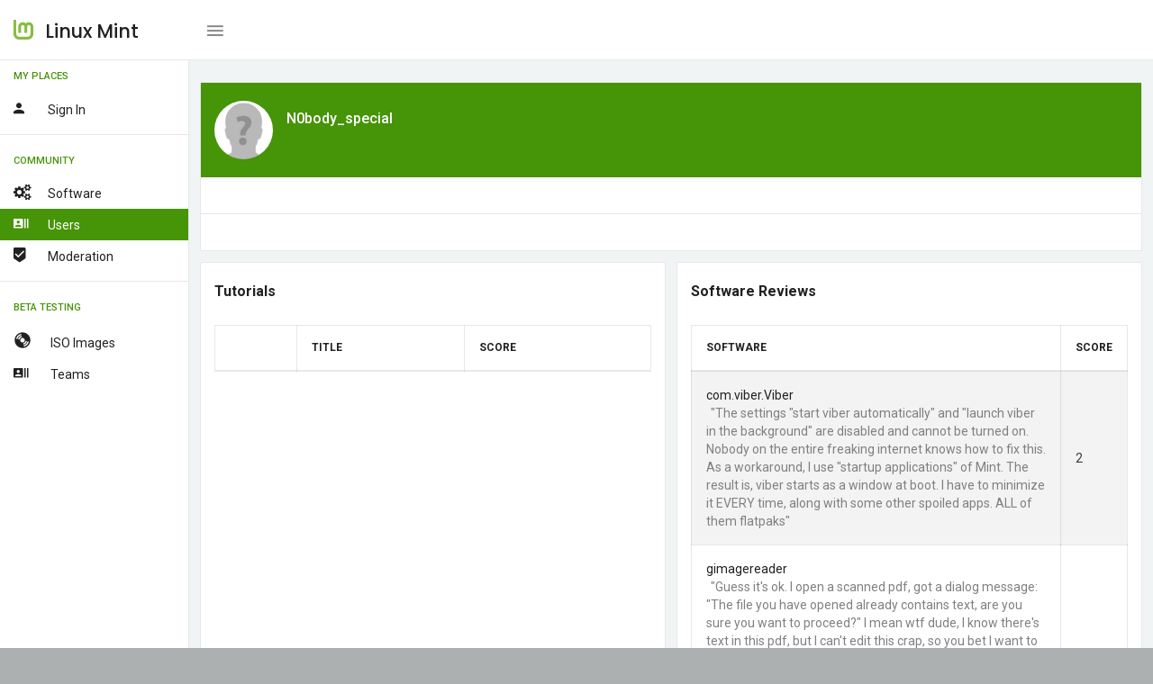

--- FILE ---
content_type: text/html; charset=UTF-8
request_url: https://community.linuxmint.com/user/view/155180
body_size: 8873
content:

<!DOCTYPE html>
<html lang="en">
<head>
    <meta charset="UTF-8" />
	<meta name="viewport" content="width=device-width, initial-scale=1.0, maximum-scale=1.0, user-scalable=no" />
	<title>Linux Mint - Community</title>
	<meta name="description" content="Linux Mint - Community" />
	<meta name="keywords" content="community, linux mint" />
	<meta name="author" content="Linux Mint"/>

	<!-- Favicon -->
	<link rel="shortcut icon" href="/favicon.ico">
	<link rel="icon" href="/favicon.ico" type="image/x-icon">

	<!-- Morris Charts CSS -->
    <link href="/vendors/bower_components/morris.js/morris.css" rel="stylesheet" type="text/css"/>

	<!-- Data table CSS -->
	<link href="/vendors/bower_components/datatables/media/css/jquery.dataTables.min.css" rel="stylesheet" type="text/css"/>

	<link href="/vendors/bower_components/jquery-toast-plugin/dist/jquery.toast.min.css" rel="stylesheet" type="text/css">

	<!-- Custom CSS -->
	<link href="/css/style.css" rel="stylesheet" type="text/css">
	<link href="/css/mint.css" rel="stylesheet" type="text/css">
</head>

<body>
    <div class="wrapper box-layout theme-1-active pimary-color-green">
		<!-- Top Menu Items -->
		<nav class="navbar navbar-inverse navbar-fixed-top">
			<div class="mobile-only-brand pull-left">
				<div class="nav-header pull-left">
					<div class="logo-wrap">
						<a href="/">
							<img class="brand-img" src="/img/logo.png" alt="brand"/>
							<span class="brand-text">Linux Mint</span>
						</a>
					</div>
				</div>
				<a id="toggle_nav_btn" class="toggle-left-nav-btn inline-block ml-20 pull-left" href="javascript:void(0);"><i class="zmdi zmdi-menu"></i></a>
				<a id="toggle_mobile_nav" class="mobile-only-view" href="javascript:void(0);"><i class="zmdi zmdi-more"></i></a>
			</div>

			
		</nav>
		<!-- /Top Menu Items -->

		<!-- Left Sidebar Menu -->
		<div class="fixed-sidebar-left">
			<ul class="nav navbar-nav side-nav nicescroll-bar">

								<li class="navigation-header">
					<span>My Places</span>
					<i class="zmdi zmdi-more"></i>
				</li>
				<li>
					<a class="" href="/auth/login"><div class="pull-left"><i class="zmdi zmdi-account mr-20"></i><span class="right-nav-text">Sign in</span></div><div class="clearfix"></div></a>
				</li>
				
				<li><hr class="light-grey-hr mb-10"/></li>

				<li class="navigation-header">
					<span>Community</span>
					<i class="zmdi zmdi-more"></i>
				</li>
				<li>
					<a class="" href="/software"><div class="pull-left"><i class="fa fa-cogs mr-20"></i><span class="right-nav-text">Software</span></div><div class="clearfix"></div></a>
					<a class="active" href="/user/search"><div class="pull-left"><i class="zmdi zmdi-accounts-list mr-20"></i><span class="right-nav-text">Users</span></div><div class="clearfix"></div></a>
					<a class="" href="/user/moderators"><div class="pull-left"><i class="zmdi zmdi-badge-check mr-20"></i><span class="right-nav-text">Moderation</span></div><div class="clearfix"></div></a>
				</li>
				<li><hr class="light-grey-hr mb-10"/></li>

				<li class="navigation-header">
					<span>Beta Testing</span>
					<i class="zmdi zmdi-more"></i>
				</li>
				<li>
					<a class="" href="/iso"><div class="pull-left"><i class="glyphicon glyphicon-cd mr-20"></i><span class="right-nav-text">
					ISO Images</span></div><div class="clearfix"></div></a>
										<a class="" href="/iso/team"><div class="pull-left"><i class="zmdi zmdi-accounts-list mr-20"></i><span class="right-nav-text">
					Teams</span></div><div class="clearfix"></div></a>
				</li>
			</ul>
		</div>
		<!-- /Left Sidebar Menu -->

       <!-- Main Content -->
		<div class="page-wrapper">
            <div class="container-fluid pt-25">
<div class="row">
	<div class="col-sm-12">
		<div class="panel panel-success contact-card card-view">
			<div class="panel-heading">
				<div class="pull-left">
					<div class="pull-left user-img-wrap mr-15">
						<img class="card-user-img img-circle pull-left" src="/img/default_avatar.jpg" alt="user">
					</div>
					<div class="pull-left user-detail-wrap">
						<span class="block card-user-name">
							n0body_special						</span>
						<span class="block card-user-desn">
													</span>
					</div>
				</div>
				<div class="pull-right">
														</div>
				<div class="clearfix"></div>
			</div>
			<div class="panel-wrapper collapse in">
				<div class="panel-body row">
					<div class="user-others-details pl-15 pr-15">
											</div>
					<hr class="light-grey-hr mt-20 mb-20">
					<div class="emp-detail pl-15 pr-15">
						<div class="mb-5">
							<span class="txt-dark"></span>
						</div>
					</div>
				</div>
			</div>
		</div>
	</div>
</div>

<div class="row equal">
	<div class="col-sm-6">
		<div class="panel panel-default card-view">
			<div class="panel-heading">
				<div class="pull-left">
					<h6 class="panel-title txt-dark">Tutorials</h6>
				</div>
				<div class="clearfix"></div>
			</div>
			<div class="panel-wrapper collapse in">
				<div class="panel-body">
					<div class="table-wrap">
						<div class="table-responsive">
							<table class="table table-striped table-bordered mb-0">
								<thead>
								  <tr>
								  	<th></th>
									<th>Title</th>
									<th>Score</th>
								  </tr>
								</thead>
								<tbody>
																</tbody>
							</table>
						</div>
					</div>
				</div>
			</div>
		</div>
	</div>

	<div class="col-sm-6">
		<div class="panel panel-default card-view">
			<div class="panel-heading">
				<div class="pull-left">
					<h6 class="panel-title txt-dark">Software reviews</h6>
				</div>
				<div class="clearfix"></div>
			</div>
			<div class="panel-wrapper collapse in">
				<div class="panel-body">
					<div class="table-wrap">
						<div class="table-responsive">
							<table class="table table-striped table-bordered mb-0">
								<thead>
								  <tr>
								  	<th>Software</th>
								  	<th>Score</th>
								  </tr>
								</thead>
								<tbody>
																  <tr>
									<td><a href="https://community.linuxmint.com/software/view/com.viber.Viber">com.viber.Viber</a><br/><small><font color=grey>"The settings "start viber automatically" and "launch viber in the background" are disabled and cannot be turned on. Nobody on the entire freaking internet knows how to fix this. As a workaround, I use "startup applications" of Mint. The result is, viber starts as a window at boot. I have to minimize it EVERY time, along with some other spoiled apps. ALL of them flatpaks"</font></small></td>
									<td>2</td>
								  </tr>
																  <tr>
									<td><a href="https://community.linuxmint.com/software/view/gimagereader">gimagereader</a><br/><small><font color=grey>"Guess it's ok. I open a scanned pdf, got a dialog message: "The file you have opened already contains text, are you sure you want to proceed?" I mean wtf dude, I know there's text in this pdf, but I can't edit this crap, so you bet I want to proceed. If you want any language other than english DO NOT install package "tesseract-ocr", it has only english. Install package "tesseract-ocr-all" instead. You are welcome. Not very intuitive UI: You can't scroll up and down your pdf, you have to select each page separately. As strange as it sounds, I could not locate the button that starts the OCR. It was hidden in plain sight: it is the language selection button itself, just don't click on the arrow. It crashes sometimes. BUT BOTTOM LINE: after messing with it for an hour or so, installing languages and dictionaries, I managed to get plaintext off a 35 page pdf. And that's what counts in the end, isn't it? You don't really have much choice anyway"</font></small></td>
									<td>3</td>
								  </tr>
																  <tr>
									<td><a href="https://community.linuxmint.com/software/view/tesseract-ocr">tesseract-ocr</a><br/><small><font color=grey>" tesseract --list-langs returns only english, with absolutely no direction on where to find and how to install other languages. Generally this is only for programmers. If you are an ordinary person and you think you are going to give a simple command with a source file and a selected language and get results, this ain't gonna happen."</font></small></td>
									<td>1</td>
								  </tr>
																  <tr>
									<td><a href="https://community.linuxmint.com/software/view/org.kde.okular">org.kde.okular</a><br/><small><font color=grey>"As it is amazing application, I feel obliged to rate it with a 5. I will forever hate flatpaks though. I wish the package version wasn't outdated"</font></small></td>
									<td>5</td>
								  </tr>
																  <tr>
									<td><a href="https://community.linuxmint.com/software/view/okular">okular</a><br/><small><font color=grey>"Why does the package version always have to be the outdated one? Why is everybody pushing us to the stupid flatpak / snap absurdity?"</font></small></td>
									<td>1</td>
								  </tr>
																  <tr>
									<td><a href="https://community.linuxmint.com/software/view/qtqr">qtqr</a><br/><small><font color=grey>"Works great on my Huawei Matebook D16 with linux mint 21.1. Also with the webcam, which I really did not expect. Small installation, quick to launch, simply works, great piece of software"</font></small></td>
									<td>5</td>
								  </tr>
																  <tr>
									<td><a href="https://community.linuxmint.com/software/view/com.rtosta.zapzap">com.rtosta.zapzap</a><br/><small><font color=grey>"It works as intended, and that's the important thing. It also has many customization settings, which I love. But I really f...ing hate these new UI design trends, I mean where is my minimize button? Why do I have to enable it in the settings, just put it there. Yes I know that closing it does minimize it to tray, but cmon guys this is a Desktop client, you don't need and you SHOULD not reinvent the wheel, the wheel is working just fine, leave it alone"</font></small></td>
									<td>5</td>
								  </tr>
																  <tr>
									<td><a href="https://community.linuxmint.com/software/view/kid3-qt">kid3-qt</a><br/><small><font color=grey>"Not very intuitive UI with various minor bugs and undesirable features that you can't turn off and persist through the years. Still haven't managed to find a way to NOT have the folder name as my id3 "album" tag. But if you compare it to what your alternatives are in linux ecosystem, don't even think about it. This nice little proggie will do"</font></small></td>
									<td>3</td>
								  </tr>
																  <tr>
									<td><a href="https://community.linuxmint.com/software/view/org.gnome.Cheese">org.gnome.Cheese</a><br/><small><font color=grey>"The package version never really worked with any of my cameras and pcs. This one is a flatpak, which I really hate. But it works"</font></small></td>
									<td>5</td>
								  </tr>
																  <tr>
									<td><a href="https://community.linuxmint.com/software/view/cheese">cheese</a><br/><small><font color=grey>"Never really worked with any of my cameras and pcs over the years. With my old hp laptop's camera, as well as with my old crypto camera, it achieved VERY low framerate (like 1-2 fps). With my new microsoft modern camera, it doesn't show any picture at all. All three cameras always worked fine with any camera-using app (whatsapp, viber, zoom)"</font></small></td>
									<td>1</td>
								  </tr>
																  <tr>
									<td><a href="https://community.linuxmint.com/software/view/us.zoom.Zoom">us.zoom.Zoom</a><br/><small><font color=grey>"Camera does not work with my Huawei Matebook D16, linux mint 21.1. Camera light is on, but video image displays for 1 second and then goes black. Tried playing with settings, but after restarting the app, settings are lost. The "remember me" checkbox does not work either, so you have to login every time. Keeping this thing on my disk costs 2 GB. Uninstalled immediately. Tried the .deb version from https://zoom.us/download. Camera didn't work either (didn't expect it to - these things rarely work with linux anyway). Initially happy to see that zoom troubled itself to make a linux client, but end result is as usually disappointment"</font></small></td>
									<td>1</td>
								  </tr>
																  <tr>
									<td><a href="https://community.linuxmint.com/software/view/sysstat">sysstat</a><br/><small><font color=grey>"Useful when copying large files into a usb flash drive, copy reaches 99% within a few seconds, then everything stops and after 10 mins you are left wondering if anything is still being copied. You all understand what I'm talking about. Iostat -h l will show you what is being written on your usb drive in real time. Please make this installed by default in Mint"</font></small></td>
									<td>5</td>
								  </tr>
																  <tr>
									<td><a href="https://community.linuxmint.com/software/view/imagemagick">imagemagick</a><br/><small><font color=grey>"Warning: DO NOT INSTALL. Sucks as a program for a thousand reasons, has unscaled UI, hijacks "open-with" menus, refuses to close its process, hangs the system, and if you try uninstalling it, it takes a bunch of unrelated stuff with it, such as: playonlinux, shutter, and a ton of libraries. CAREFULLY READ the packages that are being uninstalled before proceeding. Please remove this from the repositories, it damages people's systems"</font></small></td>
									<td>1</td>
								  </tr>
																  <tr>
									<td><a href="https://community.linuxmint.com/software/view/imagemagick-6.q16hdri">imagemagick-6.q16hdri</a><br/><small><font color=grey>"Warning: DO NOT INSTALL. Sucks as a program for a thousand reasons, has unscaled UI, hijacks "open-with" menus, refuses to close its process, hangs the system, and if you try uninstalling it, it takes a bunch of unrelated stuff with it, such as: playonlinux, shutter, and a ton of libraries. CAREFULLY READ the packages that are being uninstalled before proceeding. Please remove this from the repositories, it damages people's systems"</font></small></td>
									<td>1</td>
								  </tr>
																  <tr>
									<td><a href="https://community.linuxmint.com/software/view/imagemagick-6.q16">imagemagick-6.q16</a><br/><small><font color=grey>"Warning: DO NOT INSTALL. Sucks as a program for a thousand reasons, has unscaled UI, hijacks "open-with" menus, refuses to close its process, hangs the system, and if you try uninstalling it, it takes a bunch of unrelated stuff with it, such as: playonlinux, shutter, and a ton of libraries. CAREFULLY READ the packages that are being uninstalled before proceeding. Please remove this from the repositories, it damages people's systems"</font></small></td>
									<td>1</td>
								  </tr>
																  <tr>
									<td><a href="https://community.linuxmint.com/software/view/gparted">gparted</a><br/><small><font color=grey>"I've been on dual-boot systems for the last 12 years. Needless to say, I've been through countless nightmares because of this. Gparted has always been my light in the darkness of dual booting. My map and my compass through the treacherous waters of UEFI and GRUB2. My sword and my shield against the terrors of the filesystems. You get the meaning. I've lost count of how many times it has saved my ass. What would I ever do without this. Whoever the developer is, thank you friend."</font></small></td>
									<td>5</td>
								  </tr>
																  <tr>
									<td><a href="https://community.linuxmint.com/software/view/sudo">sudo</a><br/><small><font color=grey>"-Make me a sandwich. -What? Make it yourself. -Sudo make me a sandwich. - OK"</font></small></td>
									<td>5</td>
								  </tr>
																  <tr>
									<td><a href="https://community.linuxmint.com/software/view/l3afpad">l3afpad</a><br/><small><font color=grey>"I love this little text editor. I'm surprised it is so unfamous. Just double click a text file, and it opens in a millisecond. Just open, save, print and find-replace functions. Only preference is to change the font used. No syntax / spell checking, no sidebars, no projects to start, no tabs, no useless stuff nobody asked for. Just click multiple times, open multiple windows, copy paste from one to another ultra-fast and effectively. If you are looking for a windows notepad on linux, this is it."</font></small></td>
									<td>5</td>
								  </tr>
																  <tr>
									<td><a href="https://community.linuxmint.com/software/view/qstardict">qstardict</a><br/><small><font color=grey>"no. This is not how software is made. It gave me a panic attack"</font></small></td>
									<td>1</td>
								  </tr>
																  <tr>
									<td><a href="https://community.linuxmint.com/software/view/openshot-qt">openshot-qt</a><br/><small><font color=grey>"it does not launch. Linux Mint 21 Cinnamon. Like pg82 says, it opens two processes in the background, but nothing else happens. The other package is Flatpack, which I am also not a fan of. Pity, I loved this video editor, it has been with me for years. EDIT: as is usually the case, the repository version is to blame. Just get the original from the website"</font></small></td>
									<td>1</td>
								  </tr>
																  <tr>
									<td><a href="https://community.linuxmint.com/software/view/com.github.miguelmota.Cointop">com.github.miguelmota.Cointop</a><br/><small><font color=grey>"I used to love this for being fast, efficient, lightweigh. Now I see it's a flatpak package. What's the reason? No."</font></small></td>
									<td>2</td>
								  </tr>
																  <tr>
									<td><a href="https://community.linuxmint.com/software/view/pdfmod">pdfmod</a><br/><small><font color=grey>"I've been using it for years, and just realized I have never taken the time to thank the authors. I've been using this professionally, having scanned literally tens of thousands of documents, after which I need to remove blank pages, rotate falsely scanned ones, get rid of useless material, extracting the most valuable one etc. My job would be impossible without this tool. I've yet to find anything nearly as simple, fast and effective for windows, while being free at the same time, and believe me, I've searched a lot. Unlike others, I don't believe that the program could get much better, as the addition of new features would risk bloating it, or making it less effective. This tool is a merit to the linux community. PS: Working perfectly for me on Linux Mint 20.2 Cinammon"</font></small></td>
									<td>5</td>
								  </tr>
																  <tr>
									<td><a href="https://community.linuxmint.com/software/view/qemu-kvm">qemu-kvm</a><br/><small><font color=grey>"I installed it, or so the software manager says. Guess qemu got lost somewhere on the way"</font></small></td>
									<td>1</td>
								  </tr>
																  <tr>
									<td><a href="https://community.linuxmint.com/software/view/mnemosyne">mnemosyne</a><br/><small><font color=grey>"Did not install in Mint 20.2. Installation finishes, program appears in start menu, I click, nothing happens. Running from terminal, I get:  An unexpected error has occurred. Please forward the following info to the developers:  Traceback (innermost last):   File "</font></small></td>
									<td>1</td>
								  </tr>
																  <tr>
									<td><a href="https://community.linuxmint.com/software/view/org.telegram.desktop">org.telegram.desktop</a><br/><small><font color=grey>"One of the best messengers there is, and, unlike crap like whatsapp, the developers respect the linux community and maintain a linux desktop version. Like others wrote, go to desktop.telegram.org for a more recent version. The app you will get will be a portable version, just uncompress, double click, scan the QR and you're done."</font></small></td>
									<td>5</td>
								  </tr>
																  <tr>
									<td><a href="https://community.linuxmint.com/software/view/anki">anki</a><br/><small><font color=grey>"Greatly overrated. Horrible UI, unnecessarily complicated. Must spend many days studying on how to use it, instead of just focusing on what you want to study. Had to read a guide on how to make reverseable cards. Now I have to create all cards from the beggining, so they are reversable. Horrible. Having tried anki, mnemosyne and countless others, only anki installed and run, all others never launched. I ended up buying actual paper cards for memorizing. Super cheap, super effective, don't have to read a guide or fight with unsatisfied dependencies"</font></small></td>
									<td>2</td>
								  </tr>
																  <tr>
									<td><a href="https://community.linuxmint.com/software/view/gthumb">gthumb</a><br/><small><font color=grey>"opens everything instantly. Currently the only program in Mint 19.3 to open Webp images. I HATE the interface however. I will never agree to hiding the menu bar for desktop apps, (and with no options to bring it back). Even more importantly I will never get used to the fact that scrolling the mouse will cycle images. SCROLLING SHOULD ZOOM OR PAN THE IMAGE, not cycle through images. Scroll the mouse wheel, and you're 15 images away from what you were viewing. An inexplicable developer choice that persists through the years. 3 because of that"</font></small></td>
									<td>3</td>
								  </tr>
																  <tr>
									<td><a href="https://community.linuxmint.com/software/view/abcde">abcde</a><br/><small><font color=grey>"Ripping is super fast and easy ONCE YOU DO SOME READING and setting up first. Create a ~/.abcde.conf file to store your settings once and for all, without having to give the same command every time or remember what the correct settings were.Search the website for examples. Remember to change the line "CDDBURL=" to CDDBURL="http://gnudb.gnudb.org/~cddb/cddb.cgi" because I think it's the only one that works. If something's going wrong chances are you HAVE made a mistake in the command or the settings file. Look again. If you do everything correctly, this little thing will detect your cd drive, detect any music cds inside, search online cd databases for the track names, rip, encode into any format, create ID tag and playlist with just ONE command: abcde"</font></small></td>
									<td>5</td>
								  </tr>
																  <tr>
									<td><a href="https://community.linuxmint.com/software/view/mintstick">mintstick</a><br/><small><font color=grey>"It does NOT create UEFI-compatible usb sticks. Moreover, it does NOT clarify that. If you download, you will never find out why your usb stick is not booting. I lost 2 days of my life trying to figure out. Other usb boot programs come in UEFI and non-UEFI versions. Do NOT download, and uninstall the already installed version. UPDATE: In Mint 20.1, indeed it does create UEFI-compatible USB sticks"</font></small></td>
									<td>5</td>
								  </tr>
																  <tr>
									<td><a href="https://community.linuxmint.com/software/view/vlc">vlc</a><br/><small><font color=grey>"Used to be my favorite player for 15 years. Unfortunately, it has fallen behind in many ways. Hundreds of bugs have been plaguing it the last years. Moreover, it NEVER had decent subtitle finding capabilities. VLC relies on a shitty plugin called VLSub which is ABANDONWARE - has been in beta version since forever. The buggy thing constantly crashes, taking the player or the entire system with it. It's incredible that nobody has come up with a better solution for poor VLC all these years, given that multimedia players for windows like bsplayer just find the subtitle for you just in mere seconds just by opening the media file, since at least a decade now. No subtitle finding capabilities is a deal breaker for me. Not everyone is a native english speaker. More problems: Codec x265 HEVC does not play reliably but crashes often. But even with other videos types, player crashes randomly, a steady behavior through the years. Latest version 3.0.9 has a new feature, it now freezes in the system tray (what's it even doing in the tray? -I can't recall previous versions being there). Generally, VLC is getting worse and worse with every version. Someone needs to work on this player seriously. For the first time since the last 15 years, I no longer use it as my primary video player. Fortunately, the lowly SMPlayer has saved the day for me. Give it a try, it deserves it. I did, and never looked back."</font></small></td>
									<td>1</td>
								  </tr>
																  <tr>
									<td><a href="https://community.linuxmint.com/software/view/smplayer">smplayer</a><br/><small><font color=grey>"At last. A player that plays everything AND HAS DECENT SUBTITLE CAPABILITIES. A much needed and missing feature in video players of the linux ecosystem. Goodnight VLC. It's been a beautiful decade. IMPORTANT. The repository version is (as usually the case) outdated. The online search feature doesn't work. Download from the website instead, create an opensubtitles.org account, and tell SMPlayer your login details"</font></small></td>
									<td>5</td>
								  </tr>
																  <tr>
									<td><a href="https://community.linuxmint.com/software/view/mps-youtube">mps-youtube</a><br/><small><font color=grey>"In case you lack psychic capabilities, the command name is mpsyt, but it is not stated anywhere, unless you search online for it. Still, it doesn't work for me, says something about having exceeded my quota. Github page is dead -returns error 404. Really disappointed by ALL youtube players out there. Literally every one of them"</font></small></td>
									<td>1</td>
								  </tr>
																  <tr>
									<td><a href="https://community.linuxmint.com/software/view/minitube">minitube</a><br/><small><font color=grey>"Search doesn't work. Don't know and can't find any "additional plugin" on the homepage, as suggested by Stefanzh. Downloading the latest deb package from the website, returns "unsatisfiABLE dependency" so this is the end of the story. Uninstalling"</font></small></td>
									<td>1</td>
								  </tr>
																  <tr>
									<td><a href="https://community.linuxmint.com/software/view/co.headsetapp.headset">co.headsetapp.headset</a><br/><small><font color=grey>"Important note: to use the app you need to obtain Youtube API (one for each machine you install to). You will also need to have a google account. Though techically not the app's fault, this is an annoying procedure, and there's no way I'm opening a google account"</font></small></td>
									<td>3</td>
								  </tr>
																  <tr>
									<td><a href="https://community.linuxmint.com/software/view/winff">winff</a><br/><small><font color=grey>"Been using this for about 10 years, as there really is no alternative. Has not really evolved since the first time. Changing settings was and is a pain. No website, no documentation, no support, no forums. Ui is buggy with 4k upscaled displays. For basic operations, it is okay"</font></small></td>
									<td>2</td>
								  </tr>
																  <tr>
									<td><a href="https://community.linuxmint.com/software/view/playonlinux">playonlinux</a><br/><small><font color=grey>"outdated. Error message: version 4.2 is too old to run, install version 4.3.4 instead or something like that. Version 4.3.4 from website gives warning that it cant find OpenGL drivers, then that it needs packet xterm, and when you install it, it crashes with error message Error in POL_Wine Wine seems to have crashed. 8 tons of bugs"</font></small></td>
									<td>1</td>
								  </tr>
																  <tr>
									<td><a href="https://community.linuxmint.com/software/view/tickr">tickr</a><br/><small><font color=grey>"Abandonware. Broken graphics: instead of the textbox with running rss, a white flashing box appears. It's been like that for a few years, over several different distros and pcs. Pity this has been abandoned and nobody has picked it up to continue. No other rss client like that. Don't search, you won't find any alternative"</font></small></td>
									<td>1</td>
								  </tr>
																</tbody>
							</table>
						</div>
					</div>
				</div>
			</div>
		</div>
	</div>

</div>


      </div> <!-- container-fluid pt-25 -->

    </div>
        <!-- /Main Content -->

    </div>
    <!-- /#wrapper -->

  <!-- JavaScript -->

    <!-- jQuery -->
    <script src="/vendors/bower_components/jquery/dist/jquery.min.js"></script>

    <!-- Bootstrap Core JavaScript -->
    <script src="/vendors/bower_components/bootstrap/dist/js/bootstrap.min.js"></script>

  <!-- Tinymce JavaScript -->
  <script src="/vendors/bower_components/tinymce/tinymce.min.js"></script>

  <!-- Tinymce Wysuhtml5 Init JavaScript -->
  <script src="/js/tinymce-data.js"></script>

  <!-- Data table JavaScript -->
  <script src="/vendors/bower_components/datatables/media/js/jquery.dataTables.min.js"></script>

  <!-- Bootstrap Daterangepicker JavaScript -->
  <script src="/vendors/bower_components/dropify/dist/js/dropify.min.js"></script>

  <!-- Form Flie Upload Data JavaScript -->
  <script src="/js/form-file-upload-data.js"></script>

  <!-- Slimscroll JavaScript -->
  <script src="/js/jquery.slimscroll.js"></script>

  <!-- simpleWeather JavaScript -->
  <script src="/vendors/bower_components/moment/min/moment.min.js"></script>
  <script src="/vendors/bower_components/simpleWeather/jquery.simpleWeather.min.js"></script>
  <script src="/js/simpleweather-data.js"></script>

  <!-- Progressbar Animation JavaScript -->
  <script src="/vendors/bower_components/waypoints/lib/jquery.waypoints.min.js"></script>
  <script src="/vendors/bower_components/jquery.counterup/jquery.counterup.min.js"></script>

  <!-- Fancy Dropdown JS -->
  <script src="/js/dropdown-bootstrap-extended.js"></script>

  <!-- Sparkline JavaScript -->
  <script src="/vendors/jquery.sparkline/dist/jquery.sparkline.min.js"></script>

  <!-- Owl JavaScript -->
  <script src="/vendors/bower_components/owl.carousel/dist/owl.carousel.min.js"></script>

  <!-- ChartJS JavaScript -->
  <script src="/vendors/chart.js/Chart.min.js"></script>

  <!-- Morris Charts JavaScript -->
    <script src="/vendors/bower_components/raphael/raphael.min.js"></script>
    <script src="/vendors/bower_components/morris.js/morris.min.js"></script>
    <script src="/vendors/bower_components/jquery-toast-plugin/dist/jquery.toast.min.js"></script>

  <!-- Switchery JavaScript -->
  <script src="/vendors/bower_components/switchery/dist/switchery.min.js"></script>

  <!-- Init JavaScript -->
  <script src="/js/init.js"></script>
  <script src="/js/dashboard-data.js"></script>
</body>

</html>


--- FILE ---
content_type: text/css
request_url: https://community.linuxmint.com/css/pe-icon-7-styles.css
body_size: 1392
content:
@charset "UTF-8";
/********************
*** Icon font details ***
*********************/
#content {
  padding-top: 20px; }

.font-icon-list {
  padding: 20px 0px 0px 0px;
  margin-bottom: 20px; }

.font-icon-list:hover {
  cursor: pointer; }

.font-icon-detail {
  text-align: center; }

.font-icon-detail span:first-child {
  display: inline-block;
  transition: color 150ms linear, background 150ms linear, font-size 150ms linear, width 150ms;
  padding: 10px 0px;
  width: 70px;
  font-size: 48px;
  color: #1a1a1a;
  border: 1px solid #eaeaea;
  border-radius: 3px; }

.font-icon-name {
  font-size: 13px;
  margin-top: 15px;
  display: block;
  text-align: center;
  width: 100%;
  padding: 0;
  border: 0; }

.font-icon-name:focus, .font-icon-name:active {
  outline: none; }

.font-icon-code {
  max-height: 0;
  overflow: hidden;
  text-align: center;
  opacity: 0;
  transition: max-height 200ms linear, opacity 200ms linear; }

.font-icon-code.show {
  max-height: 200px;
  opacity: 1; }

.code-value, .unicode, .unicode-text {
  background: none;
  text-align: center;
  border: none;
  color: #a0a0a0; }

.code-value {
  display: block;
  width: 100%; }

.unicode, .unicode-text {
  color: #a0a0a0; }

.unicode {
  float: left;
  font-family: "Pe-icon-7-stroke";
  text-align: right;
  width: 38%;
  padding-right: 5px; }

.unicode-text {
  text-align: left;
  float: left;
  display: inline-block;
  width: 100px;
  border: none; }

.unicode-text:focus,
.unicode-text:active {
  outline: none; }

.font-icon-list:hover .font-icon-name,
.font-icon-list:hover .code-value,
.font-icon-list:hover .unicode,
.font-icon-list:hover .unicode-text,
.font-icon-detail.zeroclipboard-is-hover .font-icon-name,
.font-icon-detail.zeroclipboard-is-hover + .font-icon-code .code-value,
.font-icon-detail.zeroclipboard-is-hover + .font-icon-code .unicode,
.font-icon-detail.zeroclipboard-is-hover + .font-icon-code .unicode-text {
  cursor: text;
  color: #1a1a1a; }

.font-icon-list:hover .font-icon-detail span:first-child,
.font-icon-detail.zeroclipboard-is-hover span:first-child {
  color: #fff;
  background: #1a1a1a; }

.size16 .font-icon-detail span:first-child {
  width: 38px; }

.size32 .font-icon-detail span:first-child {
  width: 54px; }

.size64 .font-icon-detail span:first-child {
  width: 86px; }

.size80 .font-icon-detail span:first-child {
  width: 102px; }

.size96 .font-icon-detail span:first-child {
  width: 118px; }

.size112 .font-icon-detail span:first-child {
  width: 134px; }

.size128 .font-icon-detail span:first-child {
  width: 150px; }

.font-icon-name::-moz-selection,
.code-value::-moz-selection,
.unicode::-moz-selection,
.unicode-text::-moz-selection,
.font-icon-name::-moz-selection {
  background: #aadce2;
  color: #1a1a1a; }

.font-icon-name::selection,
.code-value::selection,
.unicode::selection,
.unicode-text::selection,
.font-icon-name::selection {
  background: #aadce2;
  color: #1a1a1a; }

.font-icon-name::-moz-selection,
.code-value::-moz-selection,
.unicode::-moz-selection,
.unicode-text::-moz-selection,
.font-icon-name::-moz-selection {
  background: #aadce2;
  color: #1a1a1a; }

.dark .font-icon-name::-moz-selection,
.dark .code-value::-moz-selection,
.dark .unicode::-moz-selection,
.dark .unicode-text::-moz-selection,
.dark .font-icon-name::-moz-selection {
  color: white; }

.dark .font-icon-name::selection,
.dark .code-value::selection,
.dark .unicode::selection,
.dark .unicode-text::selection,
.dark .font-icon-name::selection {
  color: white; }

.dark .font-icon-name::-moz-selection,
.dark .code-value::-moz-selection,
.dark .unicode::-moz-selection,
.dark .unicode-text::-moz-selection,
.dark .font-icon-name::-moz-selection {
  color: white; }

/********************
*** Download box ***
*********************/
#download_box {
  background: #fff;
  padding: 44px 0px 34px 0px;
  text-align: center;
  border-top: 1px solid #eaeaea; }
  #download_box .download {
    height: 72px;
    line-height: 72px;
    padding: 0px 38px 0px 44px;
    font-size: 18px; }
  #download_box span {
    margin-left: 15px;
    vertical-align: middle;
    font-size: 34px; }

/********************
*** Footer ***
*********************/
.main-footer {
  font-size: 13px;
  text-align: center;
  padding: 30px 0px;
  margin-top: 60px;
  background-color: #1a1a1a; }

/********************
*** Dark style ***
*********************/
body.dark {
  background: #1a1a1a; }

.dark .font_options {
  background: #171717;
  border-top: 1px solid #282828;
  border-bottom: 1px solid #282828; }

.dark .navbar-nav > li {
  border-left: 1px solid #282828; }

.dark .navbar-nav > li.size_select {
  border-right: 1px solid #282828; }

.dark #nav.affix {
  background: rgba(23, 23, 23, 0.8); }

.dark #content {
  background: #1a1a1a; }

.dark strong {
  color: #fff; }

.dark .checkbox + label:before {
  background: #323232;
  border: 1px solid #000;
  color: #a0a0a0; }

.dark .font-icon-detail span:first-child {
  border: 1px solid #2b2b2b;
  color: #fff; }

.dark .font-icon-list, .dark .code-value {
  color: #a0a0a0; }

.dark .font-icon-name {
  background-color: #1a1a1a; }

.dark .font-icon-list:hover .font-icon-detail span:first-child,
.dark .font-icon-detail.zeroclipboard-is-hover span:first-child {
  color: #1a1a1a;
  background: #fff; }

.dark .font-icon-list:hover .font-icon-name,
.dark .font-icon-list:hover .code-value,
.dark .font-icon-list:hover .unicode,
.dark .font-icon-list:hover .unicode-text,
.dark .font-icon-detail.zeroclipboard-is-hover .font-icon-name,
.dark .font-icon-detail.zeroclipboard-is-hover + .font-icon-code .code-value,
.dark .font-icon-detail.zeroclipboard-is-hover + .font-icon-code .unicode,
.dark .font-icon-detail.zeroclipboard-is-hover + .font-icon-code .unicode-text {
  color: #fff; }

/*******************************
*** RESPONSIVE Media Queries ***
********************************/
@media (max-width: 767px) {
  #showcase h2 {
    font-size: 20px;
    padding-bottom: 20px;
    line-height: 1.3em; }

  .navbar-collapse.in {
    overflow: visible; }

  .navbar-collapse.in,
  .navbar-collapse.collapsing {
    box-shadow: inset 0 1px 0 #eaeaea; }

  .bootstrap-select.btn-group .dropdown-menu {
    position: absolute; }

  .navbar-header {
    padding: 0px 20px; }

  .bg-switch {
    position: absolute;
    top: 10px;
    right: 40px; }

  .navbar-nav > li.size_select,
  .dark .navbar-nav > li.size_select {
    border: none;
    position: absolute;
    top: 58px;
    right: 5px; }

  .navbar-nav > li,
  .dark .navbar-nav > li {
    border: none; }

  .bootstrap-select.open {
    border: 1px solid #eaeaea;
    border-bottom: none; }

  .bootstrap-select.btn-group .dropdown-menu {
    min-width: 133px; }

  .bootstrap-select > .btn {
    padding: 0px 30px 0px 0px; }

  .unicode {
    width: 47%; }

  /* Dark style*/
  .dark .navbar-collapse.in,
  .dark .navbar-collapse.collapsing {
    box-shadow: inset 0 1px 0 #282828; }

  .dark .navbar-toggle {
    color: #fff; }

  .dark .bootstrap-select.btn-group .dropdown-menu {
    min-width: 134px;
    margin-left: -1px; }

  .dark .btn-group.open .dropdown-toggle,
  .dark .btn-group.open .dropdown-toggle:focus {
    border: none; } }
@media (max-width: 480px) {
  #showcase h1 {
    font-size: 56px; }

  .unicode {
    width: 45%; } }

/*# sourceMappingURL=style.css.map */
